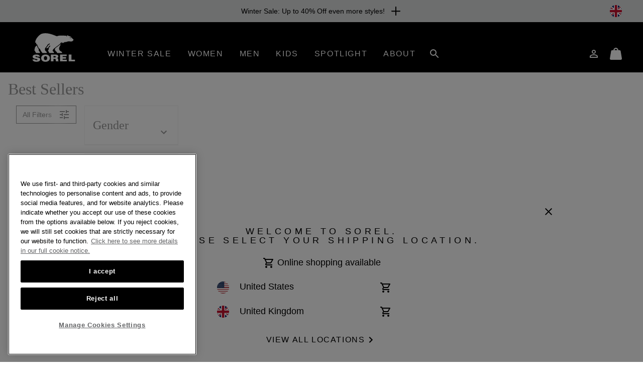

--- FILE ---
content_type: text/javascript; charset=utf-8
request_url: https://p.cquotient.com/pebble?tla=bcpx-Sorel_UK&activityType=viewCategory&callback=CQuotient._act_callback0&cookieId=abFFUYIeDYBk1UQK1eCBIKyKBb&userId=&emailId=&products=id%3A%3A2077951%7C%7Csku%3A%3A%3B%3Bid%3A%3A1002871%7C%7Csku%3A%3A%3B%3Bid%3A%3A2106701%7C%7Csku%3A%3A%3B%3Bid%3A%3A2078361%7C%7Csku%3A%3A%3B%3Bid%3A%3A1003812%7C%7Csku%3A%3A%3B%3Bid%3A%3A2114111%7C%7Csku%3A%3A%3B%3Bid%3A%3A2138491%7C%7Csku%3A%3A%3B%3Bid%3A%3A2138841%7C%7Csku%3A%3A%3B%3Bid%3A%3A2088281%7C%7Csku%3A%3A%3B%3Bid%3A%3A2088311%7C%7Csku%3A%3A%3B%3Bid%3A%3A2077961%7C%7Csku%3A%3A%3B%3Bid%3A%3A2088131%7C%7Csku%3A%3A%3B%3Bid%3A%3A1923641%7C%7Csku%3A%3A%3B%3Bid%3A%3A2078341%7C%7Csku%3A%3A%3B%3Bid%3A%3A2114081%7C%7Csku%3A%3A%3B%3Bid%3A%3A2138441%7C%7Csku%3A%3A%3B%3Bid%3A%3A2088511%7C%7Csku%3A%3A%3B%3Bid%3A%3A2078351%7C%7Csku%3A%3A%3B%3Bid%3A%3A2078331%7C%7Csku%3A%3A%3B%3Bid%3A%3A1921211%7C%7Csku%3A%3A&categoryId=best-sellers&refinements=%5B%7B%22name%22%3A%22Category%22%2C%22value%22%3A%22best-sellers%22%7D%5D&personalized=false&sortingRule=1_PLPs&realm=BCPX&siteId=Sorel_UK&instanceType=prd&queryLocale=en_GB&locale=en_GB&referrer=&currentLocation=https%3A%2F%2Fwww.sorelfootwear.co.uk%2Fc%2Fbest-sellers&ls=true&_=1768732773489&v=v3.1.3&fbPixelId=__UNKNOWN__
body_size: 270
content:
/**/ typeof CQuotient._act_callback0 === 'function' && CQuotient._act_callback0([{"k":"__cq_uuid","v":"abFFUYIeDYBk1UQK1eCBIKyKBb","m":34128000},{"k":"__cq_seg","v":"0~0.00!1~0.00!2~0.00!3~0.00!4~0.00!5~0.00!6~0.00!7~0.00!8~0.00!9~0.00","m":2592000}]);